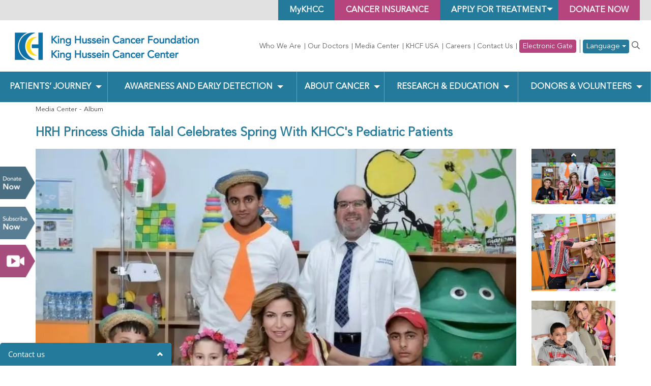

--- FILE ---
content_type: text/html; charset=UTF-8
request_url: https://www.khcc.jo/en/media/photo/hrh-princess-ghida-talal-celebrates-spring-with-khccs-pediatric-patients
body_size: 8964
content:
<!doctype html>
<!--[if IE 8]><html
class="no-js lt-ie9 ie8" lang="en"> <![endif]-->
<!--[if IE 9]><html
class="ie9" lang="en"> <![endif]-->
<!--[if (gt IE 9)|!(IE)]><!--><html
lang="en">
<!--<![endif]--><head>
 <script async src="https://www.googletagmanager.com/gtag/js?id=G-0NC0LMYXXN"></script> <script>window.dataLayer = window.dataLayer || []; function gtag()

        {dataLayer.push(arguments);}
        gtag('js', new Date()); gtag('config', 'G-0NC0LMYXXN');</script> <meta
name="robots" content="index, follow"><link
href="https://www.khcc.jo/en/media/photo/hrh-princess-ghida-talal-celebrates-spring-with-khccs-pediatric-patients" rel="canonical"><link
href="/minify/863a257c4ea8bc21e0847fe97c38df26.css?v=1739131415" rel="stylesheet"> <script>window.typeahead_497e08b0 = {"minLength":3,"highlight":true};</script> <meta
charset="UTF-8"><!--[if IE]><meta
http-equiv='X-UA-Compatible' content='IE=edge,chrome=1'><![endif]--><meta
name="viewport" content="width=device-width, initial-scale=1.0, maximum-scale=3.0, user-scalable=1"><meta
name="author" content=""><link
rel="apple-touch-icon" sizes="57x57" href="/images/favicon/apple-icon-57x57.png"><link
rel="apple-touch-icon" sizes="60x60" href="/images/favicon/apple-icon-60x60.png"><link
rel="apple-touch-icon" sizes="72x72" href="/images/favicon/apple-icon-72x72.png"><link
rel="apple-touch-icon" sizes="76x76" href="/images/favicon/apple-icon-76x76.png"><link
rel="apple-touch-icon" sizes="114x114" href="/images/favicon/apple-icon-114x114.png"><link
rel="apple-touch-icon" sizes="120x120" href="/images/favicon/apple-icon-120x120.png"><link
rel="apple-touch-icon" sizes="144x144" href="/images/favicon/apple-icon-144x144.png"><link
rel="apple-touch-icon" sizes="152x152" href="/images/favicon/apple-icon-152x152.png"><link
rel="apple-touch-icon" sizes="180x180" href="/images/favicon/apple-icon-180x180.png"><link
rel="icon" type="image/png" sizes="192x192" href="/images/favicon/android-icon-192x192.png"><link
rel="icon" type="image/png" sizes="32x32" href="/images/favicon/favicon-32x32.png"><link
rel="icon" type="image/png" sizes="96x96" href="/images/favicon/favicon-96x96.png"><link
rel="icon" type="image/png" sizes="16x16" href="/images/favicon/favicon-16x16.png"><link
rel="manifest" href="/images/favicon/manifest.json"><meta
name="msapplication-TileColor" content="#ffffff"><meta
name="msapplication-TileImage" content="/images/favicon/ms-icon-144x144.png"><meta
name="theme-color" content="#ffffff">
<!--[if lt IE 9]> <script src="/js/html5shiv.js"></script> <script src="/js/respond.min.js"></script> <![endif]--><meta
name="csrf-param" content="_csrf"><meta
name="csrf-token" content="vdGlJWQlbXnI7LyCkzplX7YIsjiuVInWHjZj_ICLQLX6npZjKk0AE4Cr6tXQWw0b0m7VcucevpBsRTfP6bJzwA=="><title>البوم الصور | KHCC</title>
 <script>!function (f, b, e, v, n, t, s) {
        if (f.fbq) return;
        n = f.fbq = function () {
            n.callMethod ?
                n.callMethod.apply(n, arguments) : n.queue.push(arguments)
        };
        if (!f._fbq) f._fbq = n;
        n.push = n;
        n.loaded = !0;
        n.version = '2.0';
        n.queue = [];
        t = b.createElement(e);
        t.async = !0;
        t.src = v;
        s = b.getElementsByTagName(e)[0];
        s.parentNode.insertBefore(t, s)
    }(window, document, 'script',
        'https://connect.facebook.net/en_US/fbevents.js');
    fbq('init', '864352334385398');
    fbq('track', 'PageView');</script> <noscript><img
height="1" width="1" style="display:none"
src="https://www.facebook.com/tr?id=864352334385398&ev=PageView&noscript=1"/></noscript> <script async src="https://www.googletagmanager.com/gtag/js?id=UA-70299134-1"></script> <script>window.dataLayer = window.dataLayer || [];
        function gtag(){dataLayer.push(arguments);}
        gtag('js', new Date());

        gtag('config', 'UA-70299134-1');</script>  <script>(function(w,d,s,l,i){w[l]=w[l]||[];w[l].push({'gtm.start':
            new Date().getTime(),event:'gtm.js'});var f=d.getElementsByTagName(s)[0],
        j=d.createElement(s),dl=l!='dataLayer'?'&l='+l:'';j.async=true;j.src=
        'https://www.googletagmanager.com/gtm.js?id='+i+dl;f.parentNode.insertBefore(j,f);
    })(window,document,'script','dataLayer','GTM-M6QN467');</script> </head><body>
<noscript><iframe
src="https://www.googletagmanager.com/ns.html?id=GTM-M6QN467"
height="0" width="0" style="display:none;visibility:hidden"></iframe></noscript><div
class="wsmenucontainer clearfix" id="album-7454"><div
class="wrapper"><div
class="overlapblackbg"></div><div
class="wsmobileheader clearfix"></div><div
class="Social"><ul><li><a
href="/en/donate">Donate Now</a></li><li>
<a
class="subscri" href="https://ccp.khcf.jo/ar/individuals">Subscribe Now</a></li><li
class="video" data-link="/en/media/video/video1" data-lng="en"  >
<a
class='video_img' href="/en/media/video/video1"></a>
<span
class="our_success">Our Success Story</span></li></ul></div><header
id="header"><section
class="top"><article
class="container-fluid"><ul><li><a
href="/en/donate">Donate Now</a></li><li
class="patient-portal-dropdown-container">
<a
class="patient-portal-dropdown" style="text-align: center" href="#">
Apply for Treatment                        <span
class="arrow"></span>
</a><div
class="menu d-flex flex-column">
<a
href="/en/jordanian-patient-affairs-office">
Jordanian Patients                        </a>
<a
href="/en/international-patients">
International Patients                        </a></div></li><li><a
href="https://ccp.khcf.jo/" target="_blank">Cancer Insurance</a></li><li><a
style="text-transform: none !important;" href="/en/do-you-receive-treatment-at-khcc">MyKHCC</a></li></ul></article></section><section
class="LogoPart"><article
class="container-fluid"><div
class="row"><aside
class="col-lg-4 col-md-3 logo">
<a
class="navbar-brand" href="/en"><picture><source
type="image/webp" srcset="/uploads/2022/11/logoen.webp"><img
src="/uploads/2022/11/logoen.png" alt="King Hussein Cancer Foundation and Center" loading="lazy"></picture>
</a>
<a
id="wsnavtoggle" class="animated-arrow"><span></span></a></aside><aside
class="col-lg-8 col-md-9 menubar"><div
class="register" id="topnav"><nav
class="navbar navbar-default"><div
class="collapse navbar-collapse" id="bs-example-navbar-collapse-1"><ul
id="w1" class="nav navbar-nav nav"><li
class="top-menu"><a
class="who-we-are" href="/en/khcc">Who We Are</a></li><li
class="top-menu"><a
href="/en/our-doctors">Our Doctors</a></li><li
class="top-menu"><a
href="/en/media">Media Center</a></li><li
class="top-menu"><a
href="http://www.khcfusa.org/ " target="_blank">KHCF USA</a></li><li
class="top-menu"><a
href="/en/careers-at-khcc">Careers</a></li><li
class="top-menu"><a
href="/en/webforms/contact-us">Contact Us</a></li><li
class="top-menu"><a
class="electronic-gate-top-menu" href="/en/electronic-gate">Electronic Gate</a></li><li
class="language top-menu display-below-sm-block">
<a
class="lang" href="/ar/media/photo/hrh-princess-ghida-talal-celebrates-spring-with-khccs-pediatric-patients">العربية</a></li><li
class="language top-menu display-below-sm-block">
<a
class="lang" href="/ku/media/photo/hrh-princess-ghida-talal-celebrates-spring-with-khccs-pediatric-patients">Kurdish</a></li><ul
class="dropdown language top-menu display-over-sm-block">
<button
class="btn lang dropdown-toggle dropdown-toggle-custom" type="button" data-toggle="dropdown" aria-expanded="false" style="font-family: 'Avenir';font-weight: 700;">
Language        <span
class="caret"></span>
</button><ul
class="dropdown-menu" aria-labelledby="about-us"><li
class="">
<a
class="" href="/ar/media/photo/hrh-princess-ghida-talal-celebrates-spring-with-khccs-pediatric-patients">العربية</a></li><li
class="">
<a
class="" href="/ku/media/photo/hrh-princess-ghida-talal-celebrates-spring-with-khccs-pediatric-patients">Kurdish</a></li></ul></ul><li
class="top-menu"><div
class="searching"><center>
<a
href="javascript:void(0)" class="search-open"><i
class="far fa-search"></i></a></center><div
class="search-inline"><form
id="search-page-form-inner" class="form-vertical kv-form-bs3" action="/en/search" method="post" autocomplete="off">
<input
type="hidden" name="_csrf" value="vdGlJWQlbXnI7LyCkzplX7YIsjiuVInWHjZj_ICLQLX6npZjKk0AE4Cr6tXQWw0b0m7VcucevpBsRTfP6bJzwA=="><div
class="form-group highlight-addon field-dynamicmodel-term"><div
class="tt-scrollable-menu"><input
type="text" id="dynamicmodel-term" class="form-control" name="DynamicModel[term]" placeholder="" data-krajee-typeahead="typeahead_497e08b0"></div><div
class="help-block help-block-error"></div></div><button
type="submit"><i
class="far fa-search"></i></button><a
href="javascript:void(0)" class="search-close"> <i
class="glyphicon glyphicon-remove"></i> </a></form></div></div></li></ul></div></nav></div><div
class="clearfix"></div></aside><div
class="clearfix"></div></div></article></section><nav
class="wsmenu clearfix"><ul
id="w2" class="mobile-sub wsmenu-list"><li><a
href="#">Patients’ Journey <span
class="arrow"></span></a><div
class="megamenu clearfix"><ul
class="link-list"><li
class="title">Treatment at KHCC</li><li><a
href="/en/why-khcc" tabindex="-1">Why KHCC</a></li><li><a
href="/en/patients-admission" tabindex="-1">Patients Admission</a></li><li><a
href="/en/apply-for-treatment-at-khcc" tabindex="-1">Apply for Treatment at KHCC</a></li><li><a
href="/en/setting-an-appointment" tabindex="-1">Setting an Appointment</a></li></ul><ul
class="link-list"><li
class="title">Patient Affairs</li><li><a
href="/en/jordanian-patient-affairs-office" tabindex="-1">Jordanian Patients Office</a></li><li><a
href="/en/patient-services-call-center" tabindex="-1">Patient Services Call Center</a></li><li><a
href="/en/international-patients" tabindex="-1">Office of International Patient Affairs</a></li><li><a
href="/en/patients-visitation-policies" tabindex="-1">Patients Visitation Policies </a></li></ul><ul
class="link-list"><li
class="title">Insurance and Financial Affairs</li><li><a
href="/en/accounting-policy" tabindex="-1">Accounting Policy</a></li><li><a
href="/en/cash-payment-patients" tabindex="-1">Paying in Cash</a></li><li><a
href="/en/ccp-subscribers" tabindex="-1">CCI Subscribers</a></li><li><a
href="/en/insurance-companies" tabindex="-1">Insurance Companies</a></li></ul><ul
class="link-list"><li
class="title">Look for a Doctor</li><li><a
href="/our-doctors?language=en" tabindex="-1">Doctors of the King Hussein Cancer Center</a></li></ul><ul
class="link-list"><li
class="title">Clinics and departments</li><li><a
href="/en/clinics-and-departments" tabindex="-1">Clinics and Departments</a></li></ul></div></li><li><a
href="#">Awareness and Early Detection <span
class="arrow"></span></a><div
class="megamenu clearfix"><ul
class="link-list"><li
class="title">Cancer Prevention And Early Detection</li><li><a
href="/en/cancer-prevention" tabindex="-1">Cancer Prevention</a></li><li><a
href="/en/the-early-detection-unit-at-the-king-hussein" tabindex="-1">Early Detection Unit at The KHCC</a></li><li><a
href="/en/recommended-tests-for-men-and-women-by-age" tabindex="-1">Recommended  Tests for Men and Women by Age</a></li><li><a
href="/en/site-map-node" tabindex="-1">Location of the Early Detection Unit</a></li></ul><ul
class="link-list"><li
class="title">Cancer Control</li><li><a
href="/en/cancer-control-office" tabindex="-1">Cancer Control Office</a></li><li><a
href="/en/tobacco-dependence-treatment-clinic" tabindex="-1">Smoking Cessation Services</a></li><li><a
href="/en/tobacco-dependence-treatment-training-program" tabindex="-1">Tobacco Dependence Treatment Training Program</a></li><li><a
href="/en/awareness" tabindex="-1">Cancer Awareness and Outreach Activities</a></li><li><a
href="/en/smoke-free-zone-certification-program" tabindex="-1">Smoke-Free Zone Certification Program</a></li><li><a
href="/en/publications-and-scientific-research" tabindex="-1">Publications and Scientific Research</a></li><li><a
href="/en/enriching-the-national-tobacco-control-programs" tabindex="-1">Enriching the National Tobacco Control Programs</a></li><li><a
href="/en/useful-links" tabindex="-1">Useful Links</a></li><li><a
href="/en/contactus-doc" tabindex="-1">Contact Us</a></li></ul><ul
class="link-list"><li
class="title"><a
href="http://www.jbcp.jo" target="_blank" tabindex="-1">Jordan Breast Cancer Program</a></li></ul></div></li><li><a
href="#">About Cancer <span
class="arrow"></span></a><div
class="megamenu clearfix"><ul
class="link-list"><li
class="title">Cancer</li><li><a
href="/en/about-cancer" tabindex="-1">What is Cancer?</a></li><li><a
href="/en/cancer-diagnosis" tabindex="-1">Cancer Diagnosis</a></li><li><a
href="/en/stages-of-cancer" tabindex="-1">Stages of Cancer</a></li><li
class="parent"><a
href="#" tabindex="-1">Cancer Treatment Methods <span
class="arrow"></span></a><ul
class="wsmenu-submenu"><li><a
href="/en/chemotherapy" tabindex="-1">Chemotherapy</a></li><li><a
href="/en/radiotherapy" tabindex="-1">Radiotherapy</a></li><li><a
href="/en/hormonal-therapy" tabindex="-1">Hormone Therapy</a></li><li><a
href="/en/bone-marrow-transplant" tabindex="-1">Bone Marrow Transplantation</a></li><li><a
href="/en/operations" tabindex="-1">Surgery</a></li></ul></li></ul><ul
class="link-list"><li
class="title">Types of Cancers</li><li><a
href="/en/cancer-types" tabindex="-1">Types of Cancers</a></li><li><a
href="/en/adults-cancer-types" tabindex="-1">Adults Cancer Types</a></li><li><a
href="/en/pediatric-cancer-types" tabindex="-1">Pediatric Cancer Types</a></li></ul><ul
class="link-list"><li
class="title">Cancer and Nutrition</li><li><a
href="/en/cancer-and-nutrition" tabindex="-1">Cancer and Nutrition</a></li><li><a
href="/en/food-drug-interaction" tabindex="-1">Food-Drug Interaction</a></li><li><a
href="/en/safe-nutritional-guidelines-for-cancer-bmt-patients" tabindex="-1">Safe Nutritional Guidelines for Cancer &amp; BMT Patients</a></li></ul><ul
class="link-list"><li
class="title">Psychosocial Oncology Program</li><li><a
href="/en/about-the-psychosocial-oncology-program" tabindex="-1">About the Psychosocial Oncology Program</a></li><li><a
href="/en/psychosocial-services" tabindex="-1">Psychosocial Services</a></li><li><a
href="/en/mental-health-services" tabindex="-1">Mental Health Services</a></li><li><a
href="/en/pediatric-and-adolescent-clinical-psychology-services" tabindex="-1">Pediatric and Adolescent Clinical Psychology Services</a></li><li><a
href="/en/creative-therapy-adults-children-king-hussein-cancer-center" tabindex="-1">Creative Therapy for Adults and Children at the King Hussein Cancer Center</a></li></ul></div></li><li><a
href="#">Research &amp; Education <span
class="arrow"></span></a><div
class="megamenu clearfix"><ul
class="link-list"><li
class="title">Research</li><li><a
href="/en/office-of-scientific-affairs-and-research" target="_blank" tabindex="-1">Office of Scientific Affairs and Research</a></li><li><a
href="/en/research-services" target="_blank" tabindex="-1">Research Services </a></li><li><a
href="/en/clinical-trials" target="_blank" tabindex="-1">Clinical Trials</a></li><li><a
href="/en/research-council" target="_blank" tabindex="-1">Research Council</a></li><li><a
href="/en/office-of-human-research-protection-program" target="_blank" tabindex="-1">Office of Human Research Protection Program</a></li><li><a
href="/en/center-for-research-training-and-administration" target="_blank" tabindex="-1">Research Training Programs </a></li><li><a
href="https://www.kinghusseincanceraward.jo/en" target="_blank" tabindex="-1">King Hussein Award For Cancer Research</a></li><li><a
href="/en/khcc-research-statistics" target="_blank" tabindex="-1">KHCC Research Statistics </a></li><li><a
href="/en/frequently-asked-questions" target="_blank" tabindex="-1">Frequently Asked Questions</a></li><li><a
href="/en/milenari-project" target="_blank" tabindex="-1">MILenARI Project</a></li><li><a
href="/en/contact-us-training" target="_blank" tabindex="-1">Contact us</a></li></ul><ul
class="link-list"><li
class="title">Education and Training</li><li
class="parent"><a
href="#" tabindex="-1">Education and Training Academy <span
class="arrow"></span></a><ul
class="wsmenu-submenu"><li><a
href="/en/about-education-and-training-academy" tabindex="-1">About Education and Training Academy</a></li><li><a
href="/en/cancer-care-informatics" tabindex="-1">MSc Cancer Care Informatics (CCI)</a></li><li><a
href="/en/training-center" tabindex="-1">Training Center</a></li><li><a
href="/en/library-and-educational-resources" tabindex="-1">Library and Academic Information Resources</a></li><li><a
href="/en/e-learning-training-courses" tabindex="-1">Electronic Training Courses</a></li><li><a
href="/en/contact-us-train" tabindex="-1">Contact Us</a></li></ul></li><li
class="parent"><a
href="#" tabindex="-1">Graduate Medical Education Office  <span
class="arrow"></span></a><ul
class="wsmenu-submenu"><li><a
href="/en/about-the-graduate-medical-education-office" tabindex="-1">ِAbout The Graduate Medical Education Office</a></li><li><a
href="/en/residency-programs" tabindex="-1">Training Programs</a></li><li><a
href="/en/fellowship-programs" tabindex="-1">GME Office Instructions &amp; Regulations </a></li><li><a
href="/en/elective-training" tabindex="-1">Elective Training</a></li><li><a
href="/en/contact-the-graduation-medical-education-office" tabindex="-1">Contact The Graduation Medical Education Office</a></li></ul></li><li><a
href="/conferences-symposiums?language=en" tabindex="-1">Conferences &amp; Symposiums</a></li></ul><ul
class="link-list"><li
class="title">St. Jude Global/ KHCC Regional Qualitative Research Center</li><li><a
href="/en/qual-center" tabindex="-1">About Qual Center - Mission and Vision</a></li><li><a
href="/en/qual-center-meet-our-team" tabindex="-1">Qual Center - Meet Our Team</a></li><li><a
href="/en/qual-center-strategic-plan" tabindex="-1">Qual Center - Qualitative Research</a></li><li><a
href="/en/qual-center-qualitative-research" tabindex="-1">Qual Center - Conducting Qualitative Research </a></li><li><a
href="/en/qual-center-mixed-methods-research" tabindex="-1">Qual Center - Mixed Methods Research</a></li><li><a
href="/en/qual-center-learning-resources" tabindex="-1">Qual Center - Learning Resources </a></li><li><a
href="/en/qual-center-contact-us" tabindex="-1">Qual Center - Contact Us</a></li></ul></div></li><li><a
href="#">Donors &amp; Volunteers <span
class="arrow"></span></a><div
class="megamenu clearfix"><ul
class="link-list"><li
class="title">Support Cancer Patients</li><li><a
href="/en/support-the-fight-against-cancer" tabindex="-1">Support the Fight Against Cancer</a></li><li><a
href="/en/gaza-fund" tabindex="-1">Gaza Fund</a></li><li><a
href="/en/donate-your-zakat" tabindex="-1">Donate your Zakat</a></li><li
class="parent"><a
href="#" tabindex="-1">Donate Sadaqa Jariyah <span
class="arrow"></span></a><ul
class="wsmenu-submenu"><li><a
href="/en/naming-and-recognition-program" tabindex="-1">Naming &amp; Recognition Program</a></li><li><a
href="/en/wish-list" tabindex="-1">Wish List</a></li></ul></li><li><a
href="/en/goodwill-funds" tabindex="-1">Goodwill Funds</a></li><li><a
href="/en/monthly-donations-program-individual" tabindex="-1"> Monthly Donations Program (Individuals)</a></li><li><a
href="/en/the-hope-shop" tabindex="-1">The Hope Shop</a></li><li><a
href="/en/gift-of-giving-program" tabindex="-1">Gift of Giving Program</a></li><li><a
href="/en/steps-for-life" tabindex="-1">Steps For Life</a></li><li><a
href="/en/goal-for-life" tabindex="-1">Goal For Life</a></li><li><a
href="/en/transportation-coupons-for-underprivileged-patients" tabindex="-1">Transportation Coupons For Underprivileged patients</a></li><li><a
href="/en/greeting-cards" tabindex="-1">Greeting Cards</a></li></ul><ul
class="link-list"><li
class="title">Be Part of The Fundraising</li><li><a
href="/en/coin-boxes" tabindex="-1">Coin Boxes</a></li><li><a
href="/en/room-for-hope-program-hotels" tabindex="-1">Room For Hope Program (Hotels)</a></li><li><a
href="/en/restaurant-care-program" tabindex="-1">Restaurant Care Program</a></li><li><a
href="/en/monthly-donations-program-corporates" tabindex="-1">Monthly Donations Program (Corporates)</a></li><li><a
href="/en/corporate-campaigns" tabindex="-1">Corporate Campaigns</a></li><li><a
href="/en/pledging-hope-program" tabindex="-1">Pledging Hope Program</a></li><li><a
href="/en/special-occasions-program" tabindex="-1">Special Occasions Program</a></li><li><a
href="/en/individual-initiatives" tabindex="-1">Individual Initiatives</a></li><li><a
href="/en/memorial-program" tabindex="-1">Memorial Program</a></li></ul><ul
class="link-list"><li
class="title">Support The Patients Emotionally</li><li><a
href="/en/summer-camp" tabindex="-1">Summer Camp</a></li><li><a
href="/en/back-to-school-program" tabindex="-1">Back To School Program</a></li><li><a
href="/en/dreams-come-true" tabindex="-1">Dreams Come True Program</a></li><li><a
href="/en/letters-of-hope-program" tabindex="-1">Letters of Hope Program</a></li></ul><ul
class="link-list"><li
class="title">Other methods of support</li><li><a
href="/en/volunteer" tabindex="-1">Volunteer</a></li><li><a
href="/en/donate-blood" tabindex="-1">Donate Blood</a></li><li><a
href="/en/hair-donation-to-pediatric-cancer-patients" tabindex="-1">Hair Donation to Pediatric Cancer Patients </a></li></ul><ul
class="link-list"><li
class="title">How To Donate</li><li><a
href="/en/donate-from-jordan" tabindex="-1">Donate From Jordan</a></li><li><a
href="/en/donate-from-usa" tabindex="-1">Donate From USA</a></li><li><a
href="/en/where-the-money-goes" tabindex="-1">Where the Money Goes?</a></li></ul></div></li><li
class="top-menu"><a
class="who-we-are" href="/en/khcc">Who We Are</a></li><li
class="top-menu"><a
href="/en/our-doctors">Our Doctors</a></li><li
class="top-menu"><a
href="/en/media">Media Center</a></li><li
class="top-menu"><a
href="http://www.khcfusa.org/ " target="_blank">KHCF USA</a></li><li
class="top-menu"><a
href="/en/careers-at-khcc">Careers</a></li><li
class="top-menu"><a
href="/en/webforms/contact-us">Contact Us</a></li><li
class="top-menu"><a
class="electronic-gate-top-menu" href="/en/electronic-gate">Electronic Gate</a></li><li
class="language top-menu display-below-sm-block">
<a
class="lang" href="/ar/media/photo/hrh-princess-ghida-talal-celebrates-spring-with-khccs-pediatric-patients">العربية</a></li><li
class="language top-menu display-below-sm-block">
<a
class="lang" href="/ku/media/photo/hrh-princess-ghida-talal-celebrates-spring-with-khccs-pediatric-patients">Kurdish</a></li><ul
class="dropdown language top-menu display-over-sm-block">
<button
class="btn lang dropdown-toggle dropdown-toggle-custom" type="button" data-toggle="dropdown" aria-expanded="false" style="font-family: 'Avenir';font-weight: 700;">
Language        <span
class="caret"></span>
</button><ul
class="dropdown-menu" aria-labelledby="about-us"><li
class="">
<a
class="" href="/ar/media/photo/hrh-princess-ghida-talal-celebrates-spring-with-khccs-pediatric-patients">العربية</a></li><li
class="">
<a
class="" href="/ku/media/photo/hrh-princess-ghida-talal-celebrates-spring-with-khccs-pediatric-patients">Kurdish</a></li></ul></ul><li
class="top-menu"><div
class="searching"><center>
<a
href="javascript:void(0)" class="search-open"><i
class="far fa-search"></i></a></center><div
class="search-inline"><form
id="search-page-form-inner" class="form-vertical kv-form-bs3" action="/en/search" method="post" autocomplete="off">
<input
type="hidden" name="_csrf" value="vdGlJWQlbXnI7LyCkzplX7YIsjiuVInWHjZj_ICLQLX6npZjKk0AE4Cr6tXQWw0b0m7VcucevpBsRTfP6bJzwA=="><div
class="form-group highlight-addon field-dynamicmodel-term"><div
class="tt-scrollable-menu"><input
type="text" id="dynamicmodel-term" class="form-control" name="DynamicModel[term]" placeholder="" data-krajee-typeahead="typeahead_497e08b0"></div><div
class="help-block help-block-error"></div></div><button
type="submit"><i
class="far fa-search"></i></button><a
href="javascript:void(0)" class="search-close"> <i
class="glyphicon glyphicon-remove"></i> </a></form></div></div></li><li
class="search-mobile top-menu"><a
href="/en/search">Search</a></li></ul></nav></header><main
class="main"><section
id="InnerBanner"><div
class="overlay"></div>
<img
class="d-none" src="/en/media/photo/hrh-princess-ghida-talal-celebrates-spring-with-khccs-pediatric-patients" alt="البوم الصور" loading="lazy"></section><article
class="container"><ul
class="breadcrumb"><li><a
href="#">Media Center</a></li><li
class="active">Album</li></ul><h1 class="SubTitelthree">HRH Princess Ghida Talal Celebrates Spring With KHCC's Pediatric Patients</h1><div
class="row"><aside
class="col-md-10 col-sm-9 gallery-inner"><div
class="responsive-for slider"><div><picture><source
type="image/webp" srcset="/uploads/mig/photo/13124745_996882103733279_929446396943883082_n-920x559.webp"><img
src="/uploads/mig/photo/13124745_996882103733279_929446396943883082_n-920x559.jpg" alt="HRH Princess Ghida Talal Celebrates Spring With KHCC&#039;s Pediatric Patients " loading="lazy"></picture></div><div><picture><source
type="image/webp" srcset="/uploads/mig/photo/13133258_996881980399958_9140160387006111211_n-920x559.webp"><img
src="/uploads/mig/photo/13133258_996881980399958_9140160387006111211_n-920x559.jpg" alt="HRH Princess Ghida Talal Celebrates Spring With KHCC&#039;s Pediatric Patients " loading="lazy"></picture></div><div><picture><source
type="image/webp" srcset="/uploads/mig/photo/13151397_996882257066597_4014594192910624658_n-920x559.webp"><img
src="/uploads/mig/photo/13151397_996882257066597_4014594192910624658_n-920x559.jpg" alt="HRH Princess Ghida Talal Celebrates Spring With KHCC&#039;s Pediatric Patients " loading="lazy"></picture></div><div><picture><source
type="image/webp" srcset="/uploads/mig/photo/13166015_996882163733273_4196226850758052381_n-920x559.webp"><img
src="/uploads/mig/photo/13166015_996882163733273_4196226850758052381_n-920x559.jpg" alt="HRH Princess Ghida Talal Celebrates Spring With KHCC&#039;s Pediatric Patients " loading="lazy"></picture></div><div><picture><source
type="image/webp" srcset="/uploads/mig/photo/13166109_996881983733291_5419861538448734775_n-920x559.webp"><img
src="/uploads/mig/photo/13166109_996881983733291_5419861538448734775_n-920x559.jpg" alt="HRH Princess Ghida Talal Celebrates Spring With KHCC&#039;s Pediatric Patients " loading="lazy"></picture></div><div><picture><source
type="image/webp" srcset="/uploads/mig/photo/13173964_996882200399936_8648648317565671891_n-920x559.webp"><img
src="/uploads/mig/photo/13173964_996882200399936_8648648317565671891_n-920x559.jpg" alt="HRH Princess Ghida Talal Celebrates Spring With KHCC&#039;s Pediatric Patients " loading="lazy"></picture></div><div><picture><source
type="image/webp" srcset="/uploads/mig/photo/13177146_996882383733251_8303631692175115031_n-920x559.webp"><img
src="/uploads/mig/photo/13177146_996882383733251_8303631692175115031_n-920x559.jpg" alt="HRH Princess Ghida Talal Celebrates Spring With KHCC&#039;s Pediatric Patients " loading="lazy"></picture></div></div></aside><aside
class="col-md-2 col-sm-3 gallery-slider"><div
class="responsive slider"><div><picture><source
type="image/webp" srcset="/uploads/mig/photo/13124745_996882103733279_929446396943883082_n-920x559.webp"><img
src="/uploads/mig/photo/13124745_996882103733279_929446396943883082_n-920x559.jpg" alt="HRH Princess Ghida Talal Celebrates Spring With KHCC&#039;s Pediatric Patients " loading="lazy"></picture></div><div><picture><source
type="image/webp" srcset="/uploads/mig/photo/13133258_996881980399958_9140160387006111211_n-920x559.webp"><img
src="/uploads/mig/photo/13133258_996881980399958_9140160387006111211_n-920x559.jpg" alt="HRH Princess Ghida Talal Celebrates Spring With KHCC&#039;s Pediatric Patients " loading="lazy"></picture></div><div><picture><source
type="image/webp" srcset="/uploads/mig/photo/13151397_996882257066597_4014594192910624658_n-920x559.webp"><img
src="/uploads/mig/photo/13151397_996882257066597_4014594192910624658_n-920x559.jpg" alt="HRH Princess Ghida Talal Celebrates Spring With KHCC&#039;s Pediatric Patients " loading="lazy"></picture></div><div><picture><source
type="image/webp" srcset="/uploads/mig/photo/13166015_996882163733273_4196226850758052381_n-920x559.webp"><img
src="/uploads/mig/photo/13166015_996882163733273_4196226850758052381_n-920x559.jpg" alt="HRH Princess Ghida Talal Celebrates Spring With KHCC&#039;s Pediatric Patients " loading="lazy"></picture></div><div><picture><source
type="image/webp" srcset="/uploads/mig/photo/13166109_996881983733291_5419861538448734775_n-920x559.webp"><img
src="/uploads/mig/photo/13166109_996881983733291_5419861538448734775_n-920x559.jpg" alt="HRH Princess Ghida Talal Celebrates Spring With KHCC&#039;s Pediatric Patients " loading="lazy"></picture></div><div><picture><source
type="image/webp" srcset="/uploads/mig/photo/13173964_996882200399936_8648648317565671891_n-920x559.webp"><img
src="/uploads/mig/photo/13173964_996882200399936_8648648317565671891_n-920x559.jpg" alt="HRH Princess Ghida Talal Celebrates Spring With KHCC&#039;s Pediatric Patients " loading="lazy"></picture></div><div><picture><source
type="image/webp" srcset="/uploads/mig/photo/13177146_996882383733251_8303631692175115031_n-920x559.webp"><img
src="/uploads/mig/photo/13177146_996882383733251_8303631692175115031_n-920x559.jpg" alt="HRH Princess Ghida Talal Celebrates Spring With KHCC&#039;s Pediatric Patients " loading="lazy"></picture></div></div></aside></div><hr
class="hr2"></article></main><footer><section
class="FooterTop"><article
class="container"><div
class="row"><aside
class="col-sm-6"> <a
target="_blank" href="https://goo.gl/maps/Hf3fgZrUsBJRW1zm8">
<i
class="fas fa-map-marker-alt"></i><p>KHCC Map</p>
</a></aside><?//= Yii::t('site', 'Subscribe to our publication') ?><aside
class="col-sm-6"> <a
href="/en/khcf-contact-us"><i
class="fas fa-question"></i><p>For Inquiries</p>
</a></aside></div></article></section><section
class="FooterSocial"><article
class="container"><div
class="row"><aside
class="col-md-12"><ul><li><a
target="_blank" href="https://www.facebook.com/KingHusseinCancerFoundationandCenter"><i
class="fab fa-facebook-f"></i></a></li><li
class="x-li"><a
target="_blank" href="https://twitter.com/KHCFKHCC"><picture><source
type="image/webp" srcset="/images/logo-black.webp"><img
class="x-twitte x-twitter-class" src="/images/logo-black.png" alt="twittericon" loading="lazy"></picture>                        </a></li><li><a
target="_blank" href="https://www.instagram.com/khcfkhcc/"><i
class="fab fa-instagram"></i></a></li><li><a
target="_blank" href="https://www.youtube.com/channel/UC1LQQLng4KM4xzRpgaGG9Mg"><i
class="fab fa-youtube"></i></a></li><li><a
target="_blank" href="https://www.linkedin.com/company/king-hussein-cancer-center"><i
class="fab fa-linkedin-in"></i></a></li><li><a
target="_blank" href="https://api.whatsapp.com/send/?phone=96265500055&text&app_absent=0"><i
class="fab fa-whatsapp"></i></a></li><li><a
target="_blank" href="https://www.khcc.jo/en/webforms/contact-us"><i
class="fas fa-question-circle"></i></a></li></ul></aside></div></article></section><section
class="FooterCopy"><article
class="container"><ul
id="w9" class=""><li><a
href="/en/privacy-policy">Terms and Conditions</a></li><li><a
href="/en/site-map">Sitemap</a></li></ul><p>Copyrights &copy; <span>2026</span> <a
href="https://dot.jo" rel="nofollow" target="_blank">dot.jo</a>. All Rights Reserved</p><div><p>Verified by&nbsp;&nbsp;<picture><source
type="image/webp" srcset="/images/visa.webp"><img
src="/images/visa.png" alt="visa" loading="lazy"></picture>&nbsp;<picture><source
type="image/webp" srcset="/images/mastercard.webp"><img
src="/images/mastercard.png" alt="mastercard" loading="lazy"></picture></p></div></article></section></footer></div></div> <script>(function (d, t, u, s, e) {
                e = d.getElementsByTagName(t)[0];
                s = d.createElement(t);
                s.src = u;
                s.async = 1;
                e.parentNode.insertBefore(s, e);
            })(document, 'script', '/livechat/php/app.php?widget-init.js&_lang=en');</script> <script src="/minify/3a250c783820973985200b2b31482ef2.js?v=1730920699"></script> <script>jQuery(function ($) {
var $el=jQuery("#search-page-form-inner .kv-hint-special");if($el.length){$el.each(function(){$(this).activeFieldHint()});}
jQuery("#w0").kvFormBuilder({});
jQuery&&jQuery.pjax&&(jQuery.pjax.defaults.maxCacheLength=0);
var dynamicmodel_term_data_1 = new Bloodhound({"datumTokenizer":Bloodhound.tokenizers.whitespace,"queryTokenizer":Bloodhound.tokenizers.whitespace,"remote":{"url":"/en/search-result?queryStr=%QUERY","wildcard":"%QUERY"}});
kvInitTA('dynamicmodel-term', typeahead_497e08b0, [{"display":"title","limit":15,"name":"dynamicmodel_term_data_1","source":dynamicmodel_term_data_1.ttAdapter()}]);
jQuery("#dynamicmodel-term").on('typeahead:selected', function( obj, datum, name ) {  
                                                                                                window.location.href = (datum["siteUrl"]);

                                                                                        });
jQuery('#search-page-form-inner').yiiActiveForm([], []);

    var sp = document.querySelector('.search-open');
    var searchbar = document.querySelector('.search-inline');
    var shclose = document.querySelector('.search-close');

    function changeClass() {
        searchbar.classList.add('search-visible');
    }

    function closesearch() {
        searchbar.classList.remove('search-visible');
    }
    sp.addEventListener('click', changeClass);
    shclose.addEventListener('click', closesearch);

    $('.menu').toggle().on('mouseleave', function(){
        $(this).toggle();
    });
    $('.patient-portal-dropdown').on('mouseenter click', function(){
        $('.menu').toggle();
    })
});</script> </body></html>

--- FILE ---
content_type: text/css;charset=utf-8
request_url: https://www.khcc.jo/livechat/php/app.php?widget-theme-style.css
body_size: 1045
content:
.customer-chat-widget
{
    font-size: 12px;
    border-top-left-radius: 5px;
    border-top-right-radius: 5px;
}

.fs .customer-chat-widget
{
    border-top-left-radius: 0;
    border-top-right-radius: 0;
}

.customer-chat-content
{
    border: 1px solid #237a9b;
    border-top: none;
}

.login-form .customer-chat-content
{
    text-align: center;
}

.customer-chat-header, .customer-chat-header-button, .customer-chat-header-indicator
{
    height: 45px;
    line-height: 45px;
}

.customer-chat-header-button, .customer-chat-header-indicator
{
    width: 45px;
}

.customer-chat-header-title
{
    font-size: 15px;
    margin-left: 12px;
}

.customer-chat-header
{
    border-top-left-radius: 0;
    border-top-right-radius: 0;
}

.fs .customer-chat-widget
{
    border-top-left-radius: 15px;
    border-top-right-radius: 15px;
}

.customer-chat-content .customer-chat-content-message-input-field,
a.select-department
{
    border: 1px solid #e5e5e5;
    font-size: 12px;
    -webkit-border-radius: 25px;
    -moz-border-radius: 25px;
    border-radius: 25px;
}

.customer-chat-content .customer-chat-content-message-input-field
{
    color: #999;
}

.customer-chat-widget.contact-form .customer-chat-content-message-input-field, .customer-chat-widget.login-form .customer-chat-content-message-input-field
{
    padding-left: 14px;
}

.customer-chat-content-message-input-field:focus
{
    -webkit-box-shadow: none;
    -moz-box-shadow: none;
    box-shadow: none;
    border-color: #0e334d;
    color: #001132;
}

.customer-chat-content .customer-chat-content-message-input-field.customer-chat-input-error
{
    border-color: #f77;
}

.customer-chat-content .customer-chat-content-button,
.customer-chat-content .customer-chat-content-button:active
{
    -webkit-border-radius: 25px;
    -moz-border-radius: 25px;
    border-radius: 25px;
}

#customer-chat-select-avatar .prev-avatar, #customer-chat-select-avatar .next-avatar
{
    padding: 0 5px 5px 5px;
}

.customer-chat-content-button
{
    border: 1px solid #00263e;
}

.customer-chat-content-message-avatar
{
}

.customer-chat-header-menu-triangle
{
    right: 57px;
    top: -18px;
}

.inline-view .customer-chat-header .customer-chat-header-menu-triangle
{
    right: 12px;
}

.customer-chat-emots-menu .customer-chat-header-menu-triangle
{
    border: 7px solid transparent;
    border-top-color: #e0e0e0;
    right: 20px;
}

.mobile .customer-chat-emots-menu .customer-chat-header-menu-triangle
{
    display: none;
}

.customer-chat-header-menu
{
    border-left: 1px solid #237a9b;
    border-right: 1px solid #237a9b;
    border-bottom: 2px solid #237a9b;
}

.customer-chat-emots-menu
{
    border: 1px solid #e0e0e0;
    padding: 10px;
    width: 315px;
    padding: 10px 2px;
    bottom: 60px;
    right: 2px;
    -webkit-border-radius: 25px;
    -moz-border-radius: 25px;
    border-radius: 25px;
}

.mobile .customer-chat-emots-menu
{
    top: 45px;
    bottom: 55px;
}

.customer-chat-emoticon
{
    margin-left: 10px;
    margin-bottom: 10px;
}

.chat-box .customer-chat-content-message-input,
.fs .chat-box .customer-chat-content-message-input
{
    left: 6px;
    right: 6px;
    padding: 2px;
    border: none;
    background: none;
}

.fs .chat-box .customer-chat-content-message-input
{
    bottom: 1px;
}

.mCustomScrollBox .mCSB_scrollTools
{
    right: 7px;
}

.customer-chat-content-message-column
{
    padding-top: 0;
}

.customer-chat-content-message-emots-button
{
    right: 16px;
    top: 11px;
}

.mobile .customer-chat-content-message-emots-button
{
    top: 3px;
    right: 55px;
    width: 45px;
    height: 45px;
}

.file-button
{
    right: 61px;
    top: 18px;
}

.mobile .file-button
{
    right: 100px;
    top: 3px;
    width: 45px;
    height: 45px;
}

.mobile .file-button i
{
    height: 45px;
    line-height: 45px;
}

.mobile .chat-box .input-wrapper
{
    left: 6px;
    right: 55px;
}

.customer-chat-content-messages
{
    top: 45px;
    bottom: 50px;
}

.customer-chat-content-message, .customer-chat-content-message-operator
{
    border: none;
}

.customer-chat-content-message-input
{
    height: 51px;
}

.chat-box .customer-chat-content .customer-chat-content-message-input-field
{
    height: 47px;
}

.mobile .chat-box .customer-chat-content .customer-chat-content-message-input-field
{
    border-right: none;
}

.mobile .chat-box #chat-send-button
{
    height: 47px;
    line-height: 33px;
}

.mobile #customer-chat-content-chat-box .customer-chat-content-message-input
{
    right: 4px;
}

.customer-chat-content-message-body
{
    text-align: left;
}

.mobile .input-focused #customer-chat-content-chat-box .customer-chat-content-message-input
{
    top: 50px;
}

.mobile .input-focused .customer-chat-content-messages
{
    top: 105px;
}

.end-talk-info a
{
    margin-top: 2px;
    height: 20px;
    padding: 0;
    line-height: 20px;
}

.end-talk .customer-chat-content-message-input
{
    height: 48px;
}

.departments .list .entries
{
    bottom: 45px;
}
